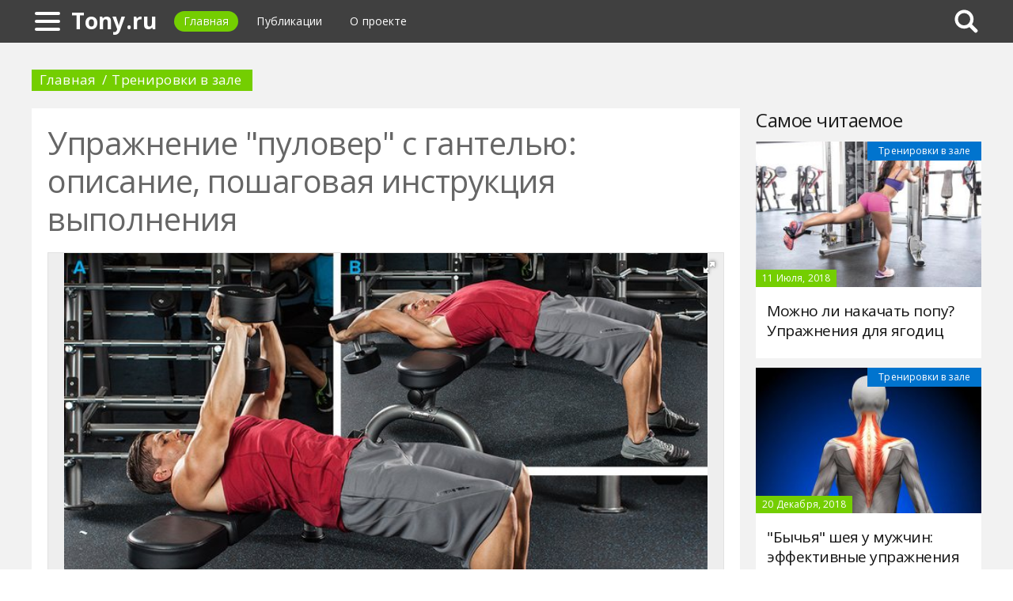

--- FILE ---
content_type: text/html; charset=UTF-8
request_url: https://tony.ru/403734a-uprajnenie-pulover-s-gantelyu-opisanie-poshagovaya-instruktsiya-vyipolneniya
body_size: 11362
content:
<!DOCTYPE html>
<html>
    <head>
        <title>Упражнение "пуловер" с гантелью: описание, пошаговая инструкция выполнения - Tony.ru</title>
                <meta name="description" content="«Пуловер» с гантелью – эффективное упражнение. Хоть оно и выглядит простым, при его выполнении надо учитывать некоторые тонкости. Не стоит забывать и о технике безопасности. Более подробно упражнение будет рассматриваться в данной статье." />
                        <meta name="keywords" content="пуловер с гантелью видео упражнение пуловер упражнение пуловер с гантелью" />
        <meta name="google-site-verification" content="Upvh106-IR1HsB0lC3Q_kLcpVfyMyXJ-MtRnLrukXo8" />
<meta name="yandex-verification" content="770507151d0a8ddc" />
        <meta charset="utf-8">
        <link rel="canonical" href="https://tony.ru/403734a-uprajnenie-pulover-s-gantelyu-opisanie-poshagovaya-instruktsiya-vyipolneniya" />
        <meta name="viewport" content="width=device-width, initial-scale=1">
        <meta http-equiv="X-UA-Compatible" content="IE=edge">
                <link rel="shortcut icon" type="image/png" href="/assets/icon/fav.png"/>
        <link rel="apple-touch-icon" sizes="120x120" href="/assets/icon/fav.png">
                <link rel="stylesheet" href="/css/global/style.css">
        <link rel="stylesheet" href="/css/global/manual.css">
        <!-- HTML5 Shim support of HTML5 elements--><!--[if lt IE 9]>
         <script src='https://cdn.jsdelivr.net/html5shiv/3.7.3/html5shiv.min.js'></script>
        <![endif]-->
                <script>
            window.jQuery || document.write("<script src='/js/vendor/jquery-3.1.1.min.js'><\/script>")
        </script>
                <link rel="image_src" href="/assets/i/ai/4/0/3/i/2675661.jpg" />
        <meta property="og:title" content="Упражнение &quot;пуловер&quot; с гантелью: описание, пошаговая инструкция выполнения - Tony.ru" />
        <meta property="og:type" content="article" />
        <meta property="og:site_name" content="Tony.ru"/>
        <meta property="og:url" content="https://tony.ru/403734a-uprajnenie-pulover-s-gantelyu-opisanie-poshagovaya-instruktsiya-vyipolneniya" />
        <meta property="og:image" content="/assets/i/ai/4/0/3/i/2675661.jpg" />
                <meta property="og:image:width" content="700" />
        <meta property="og:image:height" content="490" />
                <meta name="twitter:card" content="summary_large_image" />
        <meta property="twitter:image" content="/assets/i/ai/4/0/3/i/2675661.jpg" />
        <meta property="twitter:title" content="Упражнение &quot;пуловер&quot; с гантелью: описание, пошаговая инструкция выполнения - Tony.ru" />
        <meta property="twitter:site" content="@tonyru" />
        <meta property="twitter:creator" content="@tonyru" />
        <meta property="twitter:url" content="https://tony.ru/403734a-uprajnenie-pulover-s-gantelyu-opisanie-poshagovaya-instruktsiya-vyipolneniya" />                <script async src="https://www.googletagmanager.com/gtag/js?id=UA-121357525-1"></script>
            </head>
    <body>
        <div class="layout" id="layout">
            <nav class="pushmenu js-pushmenu">
    <button class="pushmenu__close js-close-pushmenu"></button>
    <div class="pushmenu__title">Разделы</div>
    <ul class="pushmenu__list">
        <li class="pushmenu__item"><a rel="nofollow" target="_blank" class="pushmenu__link" href="/login">Вход</a></li>
                <li class="pushmenu__item"><a class="pushmenu__link" href="/451c-nutrition-and-supplements">Спортивное питание</a></li>
                <li class="pushmenu__item"><a class="pushmenu__link" href="/447c-training-in-the-hall">Тренировки в зале
</a></li>
                <li class="pushmenu__item"><a class="pushmenu__link" href="/446c-home-workouts">Домашние тренировки</a></li>
                <li class="pushmenu__item"><a class="pushmenu__link" href="/449c-health">Здоровье
</a></li>
                <li class="pushmenu__item"><a class="pushmenu__link" href="/448c-diets">Диеты
</a></li>
                <li class="pushmenu__item"><a class="pushmenu__link" href="/450c-motivation">Мотивация
</a></li>
            </ul>
</nav>
            <header class="header" id="header">
                <nav class="navbar">
                    <div class="navbar__wrap">
                        <a class="navbar__burger js-burger" href="#"><span class="navbar__burger-shape"></span></a>
                        <a class="navbar__logo" href="/" title="Главная">Tony.ru</a>
                        <ul class="navbar__menu">
                            <li class="navbar__item"><a class="navbar__link is-active" href="/">Главная</a></li>
                            <li class="navbar__item"><a class="navbar__link" href="/latest">Публикации</a></li>
                            <li class="navbar__item"><a class="navbar__link" href="/about.html">О проекте</a></li>
                        </ul>
                                                <div class="navbar__search js-search-wrap">
                            <div class="search">
                                <input class="search__btn js-search-btn" type="submit">
                                <form class="search__form js-search-form">
                                    <div class="search__holder"><div class="ya-site-form ya-site-form_inited_no" onclick="return {'action':'https://tony.ru/search','arrow':true,'bg':'#ffcc00','fontsize':12,'fg':'#000000','language':'ru','logo':'rb','publicname':'Yandex Site Search #2324304','suggest':true,'target':'_self','tld':'ru','type':2,'usebigdictionary':true,'searchid':2324304,'input_fg':'#000000','input_bg':'#ffffff','input_fontStyle':'normal','input_fontWeight':'normal','input_placeholder':null,'input_placeholderColor':'#000000','input_borderColor':'#7f9db9'}"><form action="https://yandex.ru/search/site/" method="get" target="_self" accept-charset="utf-8"><input type="hidden" name="searchid" value="2324304"/><input type="hidden" name="l10n" value="ru"/><input type="hidden" name="reqenc" value=""/><input type="search" name="text" value=""/><input type="submit" value="�����"/></form></div><style type="text/css">.ya-page_js_yes .ya-site-form_inited_no { display: none; }</style><script type="text/javascript">(function(w,d,c){var s=d.createElement('script'),h=d.getElementsByTagName('script')[0],e=d.documentElement;if((' '+e.className+' ').indexOf(' ya-page_js_yes ')===-1){e.className+=' ya-page_js_yes';}s.type='text/javascript';s.async=true;s.charset='utf-8';s.src=(d.location.protocol==='https:'?'https:':'http:')+'//site.yandex.net/v2.0/js/all.js';h.parentNode.insertBefore(s,h);(w[c]||(w[c]=[])).push(function(){Ya.Site.Form.init()})})(window,document,'yandex_site_callbacks');</script></div>
                                </form>
                            </div>
                        </div>
                                            </div>
                </nav>
            </header>
            <main class="main" id="main"><div class="page">
    <div class="page__full">
        <nav class="crumbs">
            <ul class="crumbs__list">
                <li class="crumbs__item"><a class="crumbs__link" href="/">Главная</a></li>
                <li class="crumbs__item"><a class="crumbs__link" href="/447c-training-in-the-hall">Тренировки в зале
</a></li>
            </ul>
        </nav>
    </div>
    <section class="page__content">
        <article class="content" itemscope="" itemtype="http://schema.org/Article">
            <h1 class="content__title">Упражнение "пуловер" с гантелью: описание, пошаговая инструкция выполнения</h1>
                        <div class="content__image">
                <div class="fotorama" data-allowfullscreen="true" data-nav="thumbs" data-fit="contain" data-ratio="3/2" data-width="100%" data-keyboard="true" data-thumbmargin="0" data-shadows="true">
                                        <a href="/assets/i/ai/4/0/3/i/2675661.jpg"><img height="60" src="/assets/i/ai/4/0/3/i/2675661_thumb.jpg" /></a>
                                    </div>
            </div>
                        <ul class="content__meta">
                <li class="content__meta-date">29 Июля, 2018</li>
                <li class="content__meta-link">
                    <a class="content__meta-link-src" href="/447c-training-in-the-hall">Тренировки в зале
</a>
                </li>
                                <li class="content__meta-author">
                    <noindex>
                        <a rel="nofollow" href="https://fb.ru/author/100332" target="_blank">Александр Андреев</a>
                    </noindex>
                </li>
            </ul>
            <p>Если спортсмен только начал посещать тренажерный зал, ему требуются моментальные результаты. В большинстве случаев уже через месяц атлет хочет увидеть, что мышцы увеличились в объемах. Опытные бодибилдеры стремятся к сохранению уже достигнутых результатов. И в том, и в другом случаях стоит обратить внимание на &laquo;пуловер&raquo; с гантелью.</p> <h2>Чем полезно упражнение?</h2> <p>В тренажерный залах редко кто выполняет &laquo;пуловер&raquo;. Начинающие атлеты просто не знают о его существовании. Опытным спортсменам оно не кажется эффективным, и они думают, что лучше найти другое упражнение. Однако &laquo;пуловер&raquo; с гантелью поможет проработать сразу несколько мышечных групп.</p> <div class="photo" data-original="www.verbenafitness.com" data-author="Фото: "><img itemprop="image" alt="пуловер с гантелью мышцы" class="if uuid-2675644" src="/assets/i/ai/4/0/3/i/2675644.jpg" /></div> <p>В чем польза упражнения для начинающего бодибилдера? Регулярное выполнение "пуловера" поможет выправить осанку, расправить плечи. Опытным спортсменам с помощью упражнения удастся добиться более четкого рельефа. К тому же, на него стоит обратить внимание, если приостановился прогресс. &laquo;Пуловер&raquo; поможет запустить процесс формирования мышечных волокон.</p><p>Очень важно соблюдать технику. &laquo;Пуловер&raquo; с гантелью только в этом случае поможет расширить грудную клетку, визуально увеличив объем мышц. Не стоит забывать периодически менять тренировочную программу. Имеются противопоказания! От "пуловера" стоит отказаться в том случае, если есть проблемы с позвоночником или суставами рук.</p><p>Есть мнение, что регулярное выполнение упражнения способствует улучшению результативности жима лежа. Какие мышцы работают? Пуловер с гантелью помогает прорабатывать грудь, трицепсы и широчайшие мышцы спины. Нагрузка поступает и на плечи.</p> <h2>Разные варианты</h2> <p>Наибольшего эффекта с помощью &laquo;пуловера&raquo; добьются подростки. Но и у взрослых спортсменов результаты могут оказаться достаточно впечатляющими. Но только при одном условии: &laquo;пуловер&raquo; с гантелью требуется выполнять регулярно.</p><p>Существует несколько вариаций упражнения. Его можно выполнять лежа вдоль горизонтальной скамьи или перпендикулярно ей. Можно делать упражнение и на наклонной скамье.</p> <h2>Без поддержки низа спины</h2> <p>Чтобы не получить серьезных травм, необходимо четко соблюдать технику. &laquo;Пуловер&raquo; с гантелью можно выполнять лежа, опираясь на скамью верхней частью туловища. Данный способ помогает растягивать позвоночник с грудной клеткой. Низ спины остается без поддержки. Упражнение лучше всего выполнять опытным атлетам. Также потребуется помощь человека, который будет подавать и забирать гантели. Самостоятельно это делать крайне тяжело из-за неудобной позы.</p> <div class="photo" data-original="www.jefit.com" data-author="Фото: "><img itemprop="image" alt="Упражнение пуловер" class="if uuid-2675646" src="/assets/i/ai/4/0/3/i/2675646.jpg" /></div> <p>Возьмите гантель. Не стоит сразу хвататься за большие веса. Поставьте инвентарь на скамью, а сами лягте перпендикулярно ей. В итоге вы должны сделать что-то вроде мостика, опираясь в пол ногами под углом около 90˚ и плечами в скамью. Поставьте гантель на грудь, возьмите ее двумя руками в замок под верхнюю часть и поднимите вверх. Руки должны быть прямыми. Гантель следует держать над грудью. В исходной позиции таз должен быть ниже верхней части тела. При выполнении &laquo;пуловера&raquo; с гантелью нагрузка в большей степени начнет поступать на широчайшие мышцы спины.</p><p>Начните отводить гантель за голову, слегка согнув руки в локтях. Снаряд должен двигаться по дуге. Старайтесь опустить его как можно ниже, делая при этом вдох. Почувствовав, что широчайшие растянулись максимально, начните плавно поднимать гантель. При этом необходимо четко соблюдать траекторию движения. На усилии требуется делать выдох. Выполняя упражнение &laquo;пуловер&raquo; с гантелью, старайтесь не двигать бедрами на протяжении всего тренинга.</p> <h2>С поддержкой</h2> <p>Возьмите гантель в руки, лягте на скамью вдоль, поставьте на нее ноги. Поднимите руки вверх, держа в них снаряд по тому же самому принципу, который был описан выше. В исходном положении он должен находиться строго над верхней частью груди.</p><p>Начните медленно отводить гантель за голову. При этом надо делать глубокий вдох, чтобы накачать грудную клетку воздухом. Руки следует опускать до параллели полу. После этого по той же самой траектории начните поднимать снаряд в исходную позицию. Одновременно с этим необходимо делать выдох. Во время выполнения упражнения старайтесь сфокусироваться на растяжении мышц и на дыхании.</p> <h2>На наклонной скамье</h2> <div class="photo" data-original="www.bodybuilding.com" data-author="Фото: "><img itemprop="image" alt="Пуловер на наклонной скамье" class="if uuid-2675656" src="/assets/i/ai/4/0/3/i/2675656.jpg" /></div> <p>Можно выполнять на наклонной скамье пуловер с гантелью. Этот вариант упражнения не является популярным, если сравнивать с вышеописанными способами. Однако эффективность его достаточно высока. Выполнять упражнение требуется, лежа головой вниз. Веса не должны быть большими. Кроме того, следует ответственно относиться к технике, иначе можно добиться разрыва капилляров.</p><p>Чтобы выполнить &laquo;пуловер&raquo;, потребуется скамья, у которой есть валики для фиксирования ног. Возьмите гантель, лягте на скамью и поднимите руки вверх. Снаряд при этом должен находиться строго над верхней частью груди. В исходной позиции голова будет ниже уровня ног.</p><p>Делая вдох, опустите руки со снарядом вниз до уровня скамьи. Траектория должна быть круговой. Совершая выдох, вернитесь в исходную позицию. При этом старайтесь не менять траекторию движения.</p><p>Делать классический &laquo;пуловер&raquo; с гантелью, лежа на горизонтальной скамье, проще по сравнению с данным вариантом упражнения. Связано это с непривычным положением туловища. Следует отметить, что от такого упражнения стоит отказаться при повышенном давлении.</p><p>Проработать с помощью &laquo;пуловера&raquo; с гантелью мышцы можно и дома. Для этого потребуется большая диванная подушка или фитбол. Они могут заменить скамью.</p> <h2>Дыхательный &laquo;пуловер&raquo;</h2> <p>Данный вариант упражнения оказывает воздействие, как на костяк, так и на мышцы. Однако результата можно добиться за счет расширения грудной клетки, наполнения легких воздухом. Поэтому следует понимать, что основное внимание уделяется дыханию.</p> <div class="photo" data-original="www.fitsociety.nl" data-author="Фото: "><img itemprop="image" alt="пуловер с гантелью техника выполнения" class="if uuid-2675650" src="/assets/i/ai/4/0/3/i/2675650.jpg" /></div> <p>Лягте на скамью. Голова при этом должна немного свисать. Ноги поставьте на лавку, согнув их в коленях. Вес не должен быть большим. Начинать лучше с 2 кг. Максимальный вес &mdash; 14 кг. Главное отличие: выполнять упражнение необходимо не с согнутыми, а с прямыми руками. В такой ситуации растяжение грудной клетки будет максимальным.</p><p>Зафиксируйте снаряд над собой, после чего медленно начните опускать его за голову, совершая при этом глубокий вдох. Конечная позиция &mdash; руки параллельны полу. В этом положении надо задержаться на секунду и, медленно выдыхая, вернуться в исходную точку. Во время выполнения упражнения руки должны быть прямыми.</p> <h2>Использование штанги</h2> <p>В качестве снаряда можно использовать не только гантели, но и штангу. К ее помощи обычно прибегают, когда рабочий вес очень высок. Выполнение упражнения с гантелями в таком случае не слишком удобно из-за их большого размера.</p><p>Со штангой делать &laquo;пуловер&raquo; можно по-разному. Во-первых, надо определиться с грифом. Он может быть Z-образным или прямым. Выполнять упражнение можно на наклонной или прямой скамье. Первый вариант тяжелее. Хват может быть разным, но обычно &mdash; средний, на ширине плеч. Техника выполнения такая же, как и в случае с гантелями.</p> <div class="photo" data-original="robustclub.com" data-author="Фото: "><img itemprop="image" alt="пуловер со штангой" class="if uuid-2675652" src="/assets/i/ai/4/0/3/i/2675652.jpg" /></div> <p>В основном, этот вариант пуловера тренеры советуют делать мужчинам, так как упражнение помогает расширить грудную клетку.</p> <h2>Надо все делать правильно</h2> <p>Очень важно соблюдать технику выполнения "пуловера" с гантелью. Начинать необходимо с правильного подбора веса. Не стоит думать, что чем тяжелее снаряд, тем эффективнее упражнение. Большие веса способны травмировать спину и плечевой сустав. Главный принцип работы &mdash; удержание снаряда в вытянутых руках. При этом никакого излишнего напряжения быть не должно.</p><p>Начинающим атлетам стоит выполнять упражнение по 10 повторов в 2-3 подхода. При этом гантель не должна быть тяжелой (максимум 13 кг.). В первое время необходимо уделять внимание проработке техники. Со временем веса можно увеличить.</p><p>Чтобы увеличить растяжение, старайтесь тянуть таз вниз в момент фиксации снаряда за головой. Стопы отрывать от пола нельзя. Темп выполнения &laquo;пуловера&raquo; с гантелью не должен быть слишком высоким. Иначе не удастся качественно нагрузить все мышцы. Выполнять упражнение необходимо, слегка согнув руки в локтях.</p> <div class="photo" data-original="atletiq.com" data-author="Фото: "><img itemprop="image" alt="Упражнение пуловер с гантелью без поддержки" class="if uuid-2675647" src="/assets/i/ai/4/0/3/i/2675647.jpg" /></div> <p>Не рекомендуется прогибаться в области спины, иначе можно защемить нервы. Отрыв стоп от пола приведет к травме позвоночника.</p><p>Если нет возможности спросить тренера, получить совет и контроль с его стороны, лучше всего посмотреть видео. Упражнение &laquo;пуловер&raquo; следует выполнять, зная все его тонкости и четко соблюдая технику.</p> <h2>Ошибки новичков</h2> <p>Перед тем как приступить к выполнению упражнения, следует разобраться, какие ошибки чаще всего совершают спортсмены.</p> <ol> <li>Чрезмерно большие веса. Как уже было сказано, тяжесть снаряда не является главным фактором. От этого эффективность упражнения не увеличится.</li> <li>Переразгибание в нижней позиции. Не рекомендуется слишком низко опускать гантель. Тем более нельзя касаться ею пола. В этом случае риск получения травмы возрастает в несколько раз.</li> <li>Мост при выполнении &laquo;пуловера&raquo;. Не рекомендуется прогибаться слишком сильно в пояснице, делая упражнение. Это же касается и шеи. Голова должна быть прижата к скамье, чтобы избежать травмирования шейных позвонков.</li> <li>Неправильное дыхание. При выполнении упражнения воздух задерживать не рекомендуется, иначе возникнет головокружение.</li> <li>Бедра и ступни находятся в неправильном положении. Не следует поднимать бедра слишком высоко и отрывать ступни от пола. В противном случае снизится эффективность упражнения, а также повышается риск травмирования.</li> </ol> <h2>Тонкости</h2> <ol> <li>Лучше всего ложиться вдоль скамьи. Данное положение является наиболее комфортным.</li> <li>Руки необходимо держать всегда в слегка согнутом положении. При выполнении упражнения локти необходимо опускать, как можно ниже (но не до боли в плечевом суставе). В исходной позиции они должны находиться над животом.</li> <li>Корпус двигаться при выполнении &laquo;пуловера&raquo; не должен. Удерживать позвоночник в правильном положении поможет глубокое дыхание.</li> <li>Если с гантелью заниматься неудобно, можно заменить ее на блин от штанги. Главное, чтобы вес остался прежним.</li> <li>Во время выполнения надо чувствовать не боль в плечах, а растяжение мышц.</li> <li>Не стоит использовать читинг. Он хоть и облегчит процесс подъема гантели, но и риск получения травмы повысится.</li> </ol> <h2>Заключение</h2> <div class="photo" data-original="www.jefit.com" data-author="Фото: "><img itemprop="image" alt="Пуловер с гантелью на фитболе" class="if uuid-2675648" src="/assets/i/ai/4/0/3/i/2675648.jpg" /></div> <p>В статье мы постарались максимально подробно рассмотреть такое упражнение, как &laquo;пуловер&raquo; с гантелью. Оно не является чересчур сложным. С ним справятся даже новички. С помощью упражнения удастся увеличить грудную клетку и подкорректировать осанку. Подойдет не только для мужчин, но и для женщин. Однако при этом надо выполнять &laquo;пуловер&raquo; регулярно, соблюдая технику.</p>        </article>
                <aside class="page__block">
            <section class="group">
                <h2 class="group__subtitle">Похожие статьи</h2>
                <div class="group__list group__list--flex">
                                        <div class="substrate u-third">
                        <div class="substrate__category">Тренировки в зале
</div>
                        <a class="substrate__image substrate__image--bg" href="/470011a-uprajneniya-v-trenajernom-zale-dlya-yagodits-effektivnyie-zanyatiya-dlya-devushek" style="background-image:url(/assets/i/ai/4/7/0/i/3214451_block.jpg);"></a>
                        <div class="substrate__holder">
                            <h3 class="substrate__title"><a class="substrate__title-link" href="/470011a-uprajneniya-v-trenajernom-zale-dlya-yagodits-effektivnyie-zanyatiya-dlya-devushek">Упражнения в тренажерном зале для ягодиц: эффективные занятия для девушек</a></h3>
                        </div>
                        <a class="substrate__link" href="/470011a-uprajneniya-v-trenajernom-zale-dlya-yagodits-effektivnyie-zanyatiya-dlya-devushek"></a>
                    </div>
                                        <div class="substrate u-third">
                        <div class="substrate__category">Тренировки в зале
</div>
                        <a class="substrate__image substrate__image--bg" href="/470102a-uprajneniya-v-zale-dlya-pohudeniya-dlya-devushek-pravilnaya-tehnika-vyipolneniya-rekomenduemoe-kolichestvo-povtoreniy" style="background-image:url(/assets/i/ai/4/7/0/i/3216249_block.jpg);"></a>
                        <div class="substrate__holder">
                            <h3 class="substrate__title"><a class="substrate__title-link" href="/470102a-uprajneniya-v-zale-dlya-pohudeniya-dlya-devushek-pravilnaya-tehnika-vyipolneniya-rekomenduemoe-kolichestvo-povtoreniy">Упражнения в зале для похудения для девушек: правильная техника выполнения, рекомендуемое количество повторений</a></h3>
                        </div>
                        <a class="substrate__link" href="/470102a-uprajneniya-v-zale-dlya-pohudeniya-dlya-devushek-pravilnaya-tehnika-vyipolneniya-rekomenduemoe-kolichestvo-povtoreniy"></a>
                    </div>
                                        <div class="substrate u-third">
                        <div class="substrate__category">Тренировки в зале
</div>
                        <a class="substrate__image substrate__image--bg" href="/421669a-jim-ganteley-sidya-ili-shtangi-chto-luchshe-i-kakie-myishtsyi-rabotayut" style="background-image:url(/assets/i/ai/4/2/1/i/2824516_block.jpg);"></a>
                        <div class="substrate__holder">
                            <h3 class="substrate__title"><a class="substrate__title-link" href="/421669a-jim-ganteley-sidya-ili-shtangi-chto-luchshe-i-kakie-myishtsyi-rabotayut">Жим гантелей сидя или штанги: что лучше и какие мышцы работают</a></h3>
                        </div>
                        <a class="substrate__link" href="/421669a-jim-ganteley-sidya-ili-shtangi-chto-luchshe-i-kakie-myishtsyi-rabotayut"></a>
                    </div>
                                        <div class="substrate u-third">
                        <div class="substrate__category">Тренировки в зале
</div>
                        <a class="substrate__image substrate__image--bg" href="/417804a-raspisanie-trenirovok-v-trenajernom-zale-luchshie-programmyi-trenirovok-effektivnost-sovetyi-i-rekomendatsii" style="background-image:url(/assets/i/ai/4/1/7/i/2794465_block.jpg);"></a>
                        <div class="substrate__holder">
                            <h3 class="substrate__title"><a class="substrate__title-link" href="/417804a-raspisanie-trenirovok-v-trenajernom-zale-luchshie-programmyi-trenirovok-effektivnost-sovetyi-i-rekomendatsii">Расписание тренировок в тренажерном зале: лучшие программы тренировок, эффективность, советы и рекомендации</a></h3>
                        </div>
                        <a class="substrate__link" href="/417804a-raspisanie-trenirovok-v-trenajernom-zale-luchshie-programmyi-trenirovok-effektivnost-sovetyi-i-rekomendatsii"></a>
                    </div>
                                        <div class="substrate u-third">
                        <div class="substrate__category">Тренировки в зале
</div>
                        <a class="substrate__image substrate__image--bg" href="/403242a-kakie-uprajneniya-na-kakie-gruppyi-myishts---sovetyi-trenera" style="background-image:url(/assets/i/ai/4/0/3/i/2671194_block.jpg);"></a>
                        <div class="substrate__holder">
                            <h3 class="substrate__title"><a class="substrate__title-link" href="/403242a-kakie-uprajneniya-na-kakie-gruppyi-myishts---sovetyi-trenera">Какие упражнения на какие группы мышц - советы тренера</a></h3>
                        </div>
                        <a class="substrate__link" href="/403242a-kakie-uprajneniya-na-kakie-gruppyi-myishts---sovetyi-trenera"></a>
                    </div>
                                        <div class="substrate u-third">
                        <div class="substrate__category">Тренировки в зале
</div>
                        <a class="substrate__image substrate__image--bg" href="/404447a-uprajneniya-v-trenajernom-zale-pri-osteohondroze-pravila-trenirovok" style="background-image:url(/assets/i/ai/4/0/4/i/2681014_block.jpg);"></a>
                        <div class="substrate__holder">
                            <h3 class="substrate__title"><a class="substrate__title-link" href="/404447a-uprajneniya-v-trenajernom-zale-pri-osteohondroze-pravila-trenirovok">Упражнения в тренажерном зале при остеохондрозе: правила тренировок</a></h3>
                        </div>
                        <a class="substrate__link" href="/404447a-uprajneniya-v-trenajernom-zale-pri-osteohondroze-pravila-trenirovok"></a>
                    </div>
                                    </div>
            </section>
        </aside>
            </section>
</div>
<aside class="page__sidebar">
    <section class="page__block">
        <div class="group group--flex">
            <h2 class="group__subtitle">Самое читаемое</h2>
            <div class="group__list">
                                <div class="dado dado--sidebar">
                    <div class="dado__holder">
                        <a class="dado__category-link" href="/447c-training-in-the-hall">
                            <span class="dado__category-src">Тренировки в зале
</span>
                        </a>
                        <a class="dado__image" href="/400012a-mojno-li-nakachat-popu-uprajneniya-dlya-yagodits" style="background-image: url(/assets/i/ai/4/0/0/i/2644274_block.jpg);"></a>
                        <time class="dado__time">11 Июля, 2018</time>
                    </div>
                    <div class="dado__info">
                        <h2 class="dado__title"><a class="dado__title-link" href="/400012a-mojno-li-nakachat-popu-uprajneniya-dlya-yagodits">Можно ли накачать попу? Упражнения для ягодиц</a></h2>
                    </div>
                </div>
                                <div class="dado dado--sidebar">
                    <div class="dado__holder">
                        <a class="dado__category-link" href="/447c-training-in-the-hall">
                            <span class="dado__category-src">Тренировки в зале
</span>
                        </a>
                        <a class="dado__image" href="/444819a-byichya-sheya-u-mujchin-effektivnyie-uprajneniya-i-pravila-vyipolneniya" style="background-image: url(/assets/i/ai/4/4/4/i/3016719_block.jpg);"></a>
                        <time class="dado__time">20 Декабря, 2018</time>
                    </div>
                    <div class="dado__info">
                        <h2 class="dado__title"><a class="dado__title-link" href="/444819a-byichya-sheya-u-mujchin-effektivnyie-uprajneniya-i-pravila-vyipolneniya">"Бычья" шея у мужчин: эффективные упражнения и правила выполнения</a></h2>
                    </div>
                </div>
                                <div class="dado dado--sidebar">
                    <div class="dado__holder">
                        <a class="dado__category-link" href="/447c-training-in-the-hall">
                            <span class="dado__category-src">Тренировки в зале
</span>
                        </a>
                        <a class="dado__image" href="/405992a-kombinirovannaya-trenirovka-programma-trenirovok-v-trenajernom-zale" style="background-image: url(/assets/i/ai/4/0/5/i/2694491_block.jpg);"></a>
                        <time class="dado__time">4 Августа, 2018</time>
                    </div>
                    <div class="dado__info">
                        <h2 class="dado__title"><a class="dado__title-link" href="/405992a-kombinirovannaya-trenirovka-programma-trenirovok-v-trenajernom-zale">Комбинированная тренировка. Программа тренировок в тренажерном зале</a></h2>
                    </div>
                </div>
                                <div class="dado dado--sidebar">
                    <div class="dado__holder">
                        <a class="dado__category-link" href="/447c-training-in-the-hall">
                            <span class="dado__category-src">Тренировки в зале
</span>
                        </a>
                        <a class="dado__image" href="/409146a-kompleksnyie-uprajneniya-na-spinu-so-shtangoy-pravilnaya-tehnika-vyipolneniya" style="background-image: url(/assets/i/ai/4/0/9/i/2719564_block.jpg);"></a>
                        <time class="dado__time">6 Августа, 2018</time>
                    </div>
                    <div class="dado__info">
                        <h2 class="dado__title"><a class="dado__title-link" href="/409146a-kompleksnyie-uprajneniya-na-spinu-so-shtangoy-pravilnaya-tehnika-vyipolneniya">Комплексные упражнения на спину со штангой: правильная техника выполнения</a></h2>
                    </div>
                </div>
                                <div class="dado dado--sidebar">
                    <div class="dado__holder">
                        <a class="dado__category-link" href="/447c-training-in-the-hall">
                            <span class="dado__category-src">Тренировки в зале
</span>
                        </a>
                        <a class="dado__image" href="/447504a-prisedaniya-sumo-tehnika-vyipolneniya-rasprostranennyie-oshibki" style="background-image: url(/assets/i/ai/4/4/7/i/3029798_block.jpg);"></a>
                        <time class="dado__time">31 Декабря, 2018</time>
                    </div>
                    <div class="dado__info">
                        <h2 class="dado__title"><a class="dado__title-link" href="/447504a-prisedaniya-sumo-tehnika-vyipolneniya-rasprostranennyie-oshibki">Приседания "сумо": техника выполнения, распространенные ошибки</a></h2>
                    </div>
                </div>
                                <div class="dado dado--sidebar">
                    <div class="dado__holder">
                        <a class="dado__category-link" href="/447c-training-in-the-hall">
                            <span class="dado__category-src">Тренировки в зале
</span>
                        </a>
                        <a class="dado__image" href="/418943a-uprajneniya-v-trenajernom-zale-na-nogi-trenajeryi-dlya-nog" style="background-image: url(/assets/i/ai/4/1/8/i/2797425_block.jpg);"></a>
                        <time class="dado__time">7 Октября, 2018</time>
                    </div>
                    <div class="dado__info">
                        <h2 class="dado__title"><a class="dado__title-link" href="/418943a-uprajneniya-v-trenajernom-zale-na-nogi-trenajeryi-dlya-nog">Упражнения в тренажерном зале на ноги. Тренажеры для ног</a></h2>
                    </div>
                </div>
                                <div class="dado dado--sidebar">
                    <div class="dado__holder">
                        <a class="dado__category-link" href="/447c-training-in-the-hall">
                            <span class="dado__category-src">Тренировки в зале
</span>
                        </a>
                        <a class="dado__image" href="/405252a-trenirovka-ruk-v-trenajernom-zale-dlya-devushek-vidyi-uprajneniy-pravila-provedeniya-zanyatiya-tehnika-vyipolneniya-i-sovetyi-trenerov" style="background-image: url(/assets/i/ai/4/0/5/i/2688744_block.jpg);"></a>
                        <time class="dado__time">3 Августа, 2018</time>
                    </div>
                    <div class="dado__info">
                        <h2 class="dado__title"><a class="dado__title-link" href="/405252a-trenirovka-ruk-v-trenajernom-zale-dlya-devushek-vidyi-uprajneniy-pravila-provedeniya-zanyatiya-tehnika-vyipolneniya-i-sovetyi-trenerov">Тренировка рук в тренажерном зале для девушек: виды упражнений, правила проведения занятия, техника выполнения и советы тренеров</a></h2>
                    </div>
                </div>
                                <div class="dado dado--sidebar">
                    <div class="dado__holder">
                        <a class="dado__category-link" href="/447c-training-in-the-hall">
                            <span class="dado__category-src">Тренировки в зале
</span>
                        </a>
                        <a class="dado__image" href="/405622a-tyaga-gorizontalnogo-bloka-opisanie-uprajneniy-poshagovaya-instruktsiya-vyipolneniya-i-prorabotka-myishts-tela" style="background-image: url(/assets/i/ai/4/0/5/i/2691994_block.jpg);"></a>
                        <time class="dado__time">4 Августа, 2018</time>
                    </div>
                    <div class="dado__info">
                        <h2 class="dado__title"><a class="dado__title-link" href="/405622a-tyaga-gorizontalnogo-bloka-opisanie-uprajneniy-poshagovaya-instruktsiya-vyipolneniya-i-prorabotka-myishts-tela">Тяга горизонтального блока: описание упражнений, пошаговая инструкция выполнения и проработка мышц тела</a></h2>
                    </div>
                </div>
                                <div class="dado dado--sidebar">
                    <div class="dado__holder">
                        <a class="dado__category-link" href="/447c-training-in-the-hall">
                            <span class="dado__category-src">Тренировки в зале
</span>
                        </a>
                        <a class="dado__image" href="/417908a-pulover-so-shtangoy-tehnika-vyipolneniya-uprajneniya" style="background-image: url(/assets/i/ai/4/1/7/i/2795228_block.jpg);"></a>
                        <time class="dado__time">6 Октября, 2018</time>
                    </div>
                    <div class="dado__info">
                        <h2 class="dado__title"><a class="dado__title-link" href="/417908a-pulover-so-shtangoy-tehnika-vyipolneniya-uprajneniya">Пуловер со штангой: техника выполнения упражнения</a></h2>
                    </div>
                </div>
                                <div class="dado dado--sidebar">
                    <div class="dado__holder">
                        <a class="dado__category-link" href="/447c-training-in-the-hall">
                            <span class="dado__category-src">Тренировки в зале
</span>
                        </a>
                        <a class="dado__image" href="/400861a-trenirovka-dlya-novichkov-dlya-devushek-v-trenajernom-zale" style="background-image: url(/assets/i/ai/4/0/0/i/2650240_block.jpg);"></a>
                        <time class="dado__time">22 Июля, 2018</time>
                    </div>
                    <div class="dado__info">
                        <h2 class="dado__title"><a class="dado__title-link" href="/400861a-trenirovka-dlya-novichkov-dlya-devushek-v-trenajernom-zale">Тренировка для новичков для девушек в тренажерном зале</a></h2>
                    </div>
                </div>
                            </div>
        </div>
    </section>
</aside>
            </main>
            <button class="scroll-top is-hidden js-scrolltop"></button>
        </div>
        <footer class="footer" id="footer" role="contentinfo">
            <div class="footer__wrap">
                <p class="footer__info">&copy; Tony.ru 2026</p>
                <nav class="footer__nav">
                    <ul class="footer__nav-list">
                        <li class="footer__nav-item"><a class="footer__nav-link" href="/about.html">О проекте</a></li>
                                                <li class="footer__nav-item"><a class="footer__nav-link" href="/feedback.html">Обратная связь</a></li>                    </ul>
                </nav>
            </div>
        </footer>
        <script src="/js/global/app.js"></script>
        <script src="/js/global/ui.js"></script>
        <script type="text/javascript" src="/js/vendor/fotorama.js"></script>
                <script type="text/javascript">        new Image().src = "//counter.yadro.ru/hit;Multisite?t26.6;r"+escape(document.referrer)+((typeof(screen)=="undefined")?"":";s"+screen.width+"*"+screen.height+"*"+(screen.colorDepth?screen.colorDepth:screen.pixelDepth))+";u"+escape(document.URL)+";h"+escape(document.title.substring(0,150))+";"+Math.random();
                !function(e,t,a){(t[a]=t[a]||[]).push(function(){try{t.yaCounter49476508=new Ya.Metrika2({id:49476508,clickmap:!0,trackLinks:!0,accurateTrackBounce:!0,webvisor:!0})}catch(e){}});var c=e.getElementsByTagName("script")[0],n=e.createElement("script"),r=function(){c.parentNode.insertBefore(n,c)};n.type="text/javascript",n.async=!0,n.src="https://mc.yandex.ru/metrika/tag.js","[object Opera]"==t.opera?e.addEventListener("DOMContentLoaded",r,!1):r()}(document,window,"yandex_metrika_callbacks2");
                function gtag(){dataLayer.push(arguments)}window.dataLayer=window.dataLayer||[],gtag("js",new Date),gtag("config","UA-121357525-4");
        </script>
            </body>
</html>